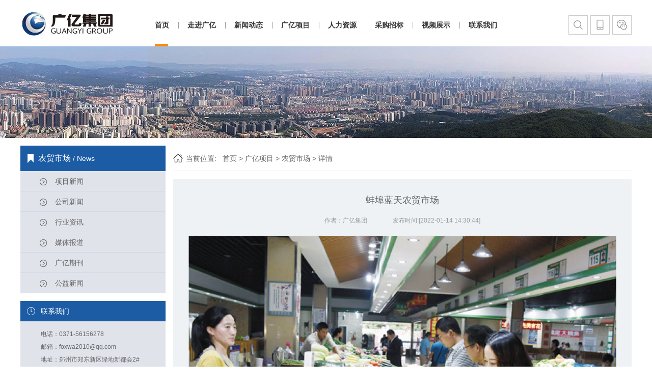

--- FILE ---
content_type: text/html;charset=utf-8
request_url: http://www.gyjtcn.com/index.php?m=home&c=View&a=index&aid=330
body_size: 2774
content:

<!DOCTYPE html PUBLIC "-//W3C//DTD XHTML 1.0 Transitional//EN" "http://www.w3.org/TR/xhtml1/DTD/xhtml1-transitional.dtd">
<html xmlns="http://www.w3.org/1999/xhtml">
<head>
<meta http-equiv="Content-Type" content="text/html; charset=utf-8" />
<meta name="baidu-site-verification" content="aDfMtmnC93" />
<meta name="keywords" content="<meta name="keywords" content="" />
<meta name="description" content="<meta name="description" content="" />
<title>蚌埠蓝天农贸市场_河南广亿集团</title>
<link rel="stylesheet" type="text/css" href="css/style.css"/>
<link rel="shortcut icon" href="/favicon.ico" />
<script type="text/javascript" src="js/jquery-1.7.2.min.js"></script>
<script type="text/javascript" src="js/jquery.superslide.2.1.1.js"></script>
<script type="text/javascript" src="js/jquery.superslide.2.1.1.source.js"></script>
<script type="text/javascript" src="js/fadeslide.js"></script>
<script type="text/javascript" src="js/index.js"></script>
<script type="text/javascript" src="/public/static/common/js/ey_global.js?v=v1.6.4"></script>
</head>
<body>
<div class="headrange xsdq">
    <!--公共头部-->
    <div class="header">
    	<div class="w1200 pr clearfix">
            <a href="#" class="logo"><img src="/uploads/allimg/20190402/a4fec978512cc42cd89b59d043066a65.jpg" width="184" height="65" /></a>
            <div class="nav">
                <ul class="clearfix">
                	                    <li class="first"><a href="http://www.gyjtcn.com">首页</a></li>
										                                        <li class=""><a href="/?m=home&c=Lists&a=index&tid=1">走进广亿</a></li>
										                                        <li class=""><a href="/?m=home&c=Lists&a=index&tid=2">新闻动态</a></li>
										                                        <li class="on"><a href="/?m=home&c=Lists&a=index&tid=3">广亿项目</a></li>
										                                        <li class=""><a href="/?m=home&c=Lists&a=index&tid=4">人力资源</a></li>
										                                        <li class=""><a href="/?m=home&c=Lists&a=index&tid=5">采购招标</a></li>
										                                        <li class=""><a href="/?m=home&c=Lists&a=index&tid=6">视频展示</a></li>
										                                        <li class=""><a href="/?m=home&c=Lists&a=index&tid=62">联系我们</a></li>
										                    <span class="navline" style="width: 26px; left: 18px;"></span>
                </ul>
            </div>
            <div class="headlink">
                <a href="javascript:;" class="icon-search" rel="nofollow">
                    <div class="header-search">
                    <form action="/?m=home&c=Search&a=lists"><input type="hidden" name="m" value="home" /><input type="hidden" name="c" value="Search" /><input type="hidden" name="a" value="lists" method="get" target="_blank">
                        <input type="text" class="form-control" name="keywords" placeholder="请输入关键词" />
                        <input type="submit" name="btn" value="" />
                        <input type="text" value="" class="hs-input" name="q" id="q" placeholder="关键词输入...">
                        <input type="submit" value="" class="hs-submit">

                    </form>
                    </div>
                </a>
                <a href="javascript:;" class="top_phone">
                	<div class="top_phone_h"><img src="/uploads/allimg/20190402/41ef620730a0d8bd3dd3d3810aed6ca9.jpg" width="124" height="124"/></div>
                </a>
                <a href="javascript:;" class="top_wx">
                	<div class="top_wx_h"><img src="/uploads/allimg/20190402/41ef620730a0d8bd3dd3d3810aed6ca9.jpg"  width="124" height="124"/></div>
                </a>
            </div>
		</div>
    </div>
    <div class="innavbg suNav">
        <div class="sNav w1200 pr">
            <div></div>
            <div class="sN1" style="display: none;">
                <dl class="innav">
				                	<dd><a href="/?m=home&c=Lists&a=index&tid=8">集团概况</a></dd>
				                	<dd><a href="/?m=home&c=Lists&a=index&tid=9">董事长简介</a></dd>
				                	<dd><a href="/?m=home&c=Lists&a=index&tid=64">领导团队</a></dd>
				                	<dd><a href="/?m=home&c=Lists&a=index&tid=54">发展历程</a></dd>
				                	<dd><a href="/?m=home&c=Lists&a=index&tid=56">下属公司</a></dd>
				                	<dd><a href="/?m=home&c=Lists&a=index&tid=58">企业文化</a></dd>
				                	<dd><a href="/?m=home&c=Lists&a=index&tid=60">公益历程</a></dd>
				                	<dd><a href="/?m=home&c=Lists&a=index&tid=84">集团荣誉</a></dd>
				                	<dd><a href="/?m=home&c=Lists&a=index&tid=92">党建文化</a></dd>
								</dl>
            </div>
            <div class="sN2" style="display: none;">
                <dl class="innav">
                	                	<dd><a href="/?m=home&c=Lists&a=index&tid=10">项目新闻</a></dd>
				                    	<dd><a href="/?m=home&c=Lists&a=index&tid=11">公司新闻</a></dd>
				                    	<dd><a href="/?m=home&c=Lists&a=index&tid=12">行业资讯</a></dd>
				                    	<dd><a href="/?m=home&c=Lists&a=index&tid=13">媒体报道</a></dd>
				                    	<dd><a href="/?m=home&c=Lists&a=index&tid=23">广亿期刊</a></dd>
				                    	<dd><a href="/?m=home&c=Lists&a=index&tid=88">公益新闻</a></dd>
				    				 </dl>
            </div>
			<div class="sN3" style="display: none;">
                <dl class="innav">
                	                	<dd><a href="/?m=home&c=Lists&a=index&tid=74">商业地产</a></dd>
				                    	<dd><a href="/?m=home&c=Lists&a=index&tid=76">农贸市场</a></dd>
				                    	<dd><a href="/?m=home&c=Lists&a=index&tid=78">矿产开发</a></dd>
				                    	<dd><a href="/?m=home&c=Lists&a=index&tid=80">商业运营</a></dd>
				    				 </dl>
            </div>
			
            <div></div>
            <div></div>
            <div></div>
            <div></div>
            <div></div>
        </div>
    </div>
</div> 
		<div class="list_gg">
				<img src="/uploads/allimg/20190403/cbfbed26644fde241b2fc370228a3505.jpg" alt="列表banner">
		        </div>
<div class="list clearfix">
	<div class="list_l">
    	<h3>农贸市场<strong>&nbsp;/&nbsp;News</strong></h3>
        <ul>
			                  		<li><a href="/?m=home&c=Lists&a=index&tid=10">项目新闻</a></li>
			                  		<li><a href="/?m=home&c=Lists&a=index&tid=11">公司新闻</a></li>
			                  		<li><a href="/?m=home&c=Lists&a=index&tid=12">行业资讯</a></li>
			                  		<li><a href="/?m=home&c=Lists&a=index&tid=13">媒体报道</a></li>
			                  		<li><a href="/?m=home&c=Lists&a=index&tid=23">广亿期刊</a></li>
			                  		<li><a href="/?m=home&c=Lists&a=index&tid=88">公益新闻</a></li>
					</ul>
        <div class="list_tel">
        	<h4>联系我们</h4>
            <p>电话：0371-56156278</p>
            <p>邮箱：foxwa2010@qq.com</p>
            <p>地址：郑州市郑东新区绿地新都会2#楼B栋13层</p>
        </div>
  		<div class="list_l_gg">
		标签ad报错：该广告ID(13)不存在。        </div>
    </div>
    <div class="list_r">
    	<div class="szwz">当前位置:&nbsp;&nbsp; <a href='/' class='crumb'>首页</a> &gt; <a href='/index.php?m=home&c=Lists&a=index&tid=3&uiset=on&v=pc&lang=cn' class='crumb'>广亿项目</a> &gt; <a href='/index.php?m=home&c=Lists&a=index&tid=76&uiset=on&v=pc&lang=cn'>农贸市场</a> > 详情</div>
    	<div class="concent">
        	<div class="con_bt">
            	<h2>蚌埠蓝天农贸市场</h2>
                <p>作者：广亿集团<span>发布时间:[2022-01-14 14:30:44]</span></p>
            </div>
			<div class="con">
				<p><img style="max-width:100%!important;height:auto!important;"  src="/uploads/allimg/20220114/1-22011414311T12.jpg" title="蚌埠蓝天农贸市场(图1)" alt="蓝天菜市场.jpg"/></p>            </div>
            <div class="fybt clearfix">
            	<p>				<a href="/?m=home&c=View&a=index&aid=329" title="蚌埠钓鱼台农贸市场"> 上一篇：蚌埠钓鱼台农贸市场 </a>
				</p>
                <p>				<a href="/?m=home&c=View&a=index&aid=331" title="弋阳滨江农贸市场"> 下一篇：弋阳滨江农贸市场 </a>
				</p>
            </div>
        </div>
    </div>
    <div class="clear"></div>
</div>
<!--底部信息-->
<div class="bot_w">
	<div class="w1200 bot">
    	<ul class="b_nav clearfix">
		        	<li class="first"><a href="http://www.gyjtcn.com">首页</a></li>
					        	        		<li><a href="/?m=home&c=Lists&a=index&tid=1">走进广亿</a></li>
					        	        		<li><a href="/?m=home&c=Lists&a=index&tid=2">新闻动态</a></li>
					        	        		<li><a href="/?m=home&c=Lists&a=index&tid=3">广亿项目</a></li>
					        	        		<li><a href="/?m=home&c=Lists&a=index&tid=4">人力资源</a></li>
					        	        		<li><a href="/?m=home&c=Lists&a=index&tid=5">采购招标</a></li>
					        	        		<li><a href="/?m=home&c=Lists&a=index&tid=6">视频展示</a></li>
					        	        		<li><a href="/?m=home&c=Lists&a=index&tid=62">联系我们</a></li>
					        	                </ul>
        <p color:#FFF>Copyright © 2001-2019 GUANGYI. 广亿集团 版权所有<br /> 香港地址：九龍旺角道33號凱途發展大廈7樓04室 大陆地址：郑州市郑东新区绿地新都会2#楼B单元13层&nbsp;&nbsp;</p>
		<ul class="tel">
        	<li class="tel1">0371-56156278</li>
            <li class="tel2">foxwa2010@qq.com</li>
            <li class="tel3">关注广亿</li>
        </ul>
    </div>
</div> 
<script type="text/javascript">var root_dir="";var ey_u_switch=1;var ey_aid=330;</script>
<script language="javascript" type="text/javascript" src="/public/static/common/js/ey_footer.js?v=v1.6.4"></script>
</body>
</html>

--- FILE ---
content_type: text/css
request_url: http://www.gyjtcn.com/css/style.css
body_size: 5738
content:
/* CSS Document */
body{font-family:"Microsoft YaHei","微软雅黑",arial;margin:0;padding:0;background:#FFF;font-size:12px;color:#333;}
div,ul,ol,li,dl,dt,dd,p,span,img,form,input{margin:0;padding:0;border:0;}
h1,h2,h3,h4,h5,h6 {margin:0;padding:0;font-size:12px;font-weight:normal;}
ul,ol,li{list-style:none;}
img{vertical-align:top;}
button, input, select, textarea {font-size:100%;font-family:inherit;-webkit-appearance:none;border-radius:0;}
a{color:#333;text-decoration:none;}
.clearfix:before,/*before解决现代浏览器上边距折叠的问题*/
.clearfix:after {
    display:table;
    content:" ";
}
.clearfix:after {
    clear:both;
}
.clearfix{
    *zoom: 1; /*以支持IE6/7*/
}
.w1200{
	width:1200px;
	margin:0 auto;
}
/****header start****/
.headrange{
	width:100%;
	height:90px;
	background:#fff;
	position:relative;
	margin:0 auto;
}
.header{
	width: 100%;
	height: 90px;
	background: #fff;
	position: relative;
	z-index:99;
}
.logo{
	display:block;
	margin-top:12px;
	float:left;
}
.fy{
	text-align:center;
}
.fy a{
	padding:0 5px;
}
.fy span{
	color:#ff6600;
}
.fy a:hover{
	color:#ff6600;
}
.nav {
    float: left;
    height: 61px;
    padding-top: 30px;
    position: relative;
	margin-left:62px;
}
.nav li {
    float: left;
    position: relative;
    height: 38px;
    line-height: 38px;
    padding: 0 18px;
    background: url(../images/nav_libg.jpg) no-repeat left center;
}
.nav li a {
    color: #333;
    font-size: 14px;
    font-weight: 700;
    display: block;
}
.nav li.first {
    background: 0;
}
span.navline {
    position: absolute;
    width: 26px;
    height: 5px;
    background: #ff8a00;
    left: 18px;
    bottom: 0;
}

/**导航弹出**/
.suNav {
    height: 50px;
}
.innavbg .suNav {
	display: none;
}

.innavbg {
    width: 100%;
    height: 50px;
    background: #1c5ca5;
    position: absolute;
    top: 90px;
    left: 0;
    display: none;
    z-index: 999;
}
.sNav {
    height: 50px;
}
.pr {
    position: relative;
}

.innav {
    position: absolute;
    top: 0;
    left: 0;
    z-index: 999;
    width: 700px;
}
.innav dd {
    line-height: 50px;
    float: left;
    margin: 0 16px;
}
.innav dd a {
    display: block;
    color: #f2f2f2;
    font-size: 13px;
    font-weight: 700;
}
.innav .on a,.innav dd a:hover {
	color: #fff
}
.suNav .sNav > div {
    position: absolute;
    top: 0;
    display: none;
    z-index: 60;
}
.innav {
    position: absolute;
    top: 0;
    left: 0;
    z-index: 999;
    width: 700px;
}

.sN1 {
    left: 315px;
}
.sN2 {
    left: 405px;
}
.sN3 {
    left: 670px;
}
.sN4 {
    left: 764px;
}
.sN5 {
    left: 505px;
}
.sN6 {
    left: 444px;
}
/**搜索**/
.headlink {
	width: 124px;
	height: 36px;
	float: right;
	margin-top: 30px;
	margin-right: 0
}

.headlink a{
	display: block;
	width: 36px;
	height: 36px;
	-webkit-transition: all .3s;
	transition: all .3s
}

.icon-search {
	background: url(../images/search_bg.jpg) no-repeat center center;
	float: left;
	position: relative;
	border: 1px solid #ccc
}

.header-search {
	position: absolute;
	z-index: 999;
	top: 60px;
	right: 0;
	width: 0;
	height: 45px;
	background: #fff;
	overflow: hidden;
	-webkit-transition: all .4s;
	transition: all .4s;
	border-top: 1px solid #384395
}

.show .header-search {
	width: 377px
}

.hs-input {
	width: 317px;
	height: 45px;
	line-height: 45px;
	padding: 0 10px;
	float: left
}

.hs-submit {
	width: 40px;
	height: 45px;
	background: url(../images/search_bg.jpg) no-repeat center center;
	float: right;
	cursor: pointer;
}
.top_phone{
	background: url(../images/top_phone.jpg) no-repeat center center;
	float: left;
	width: 36px;
	height: 36px;
	position: relative;
	border: 1px solid #ccc;
	margin-left:5px;
}
.top_phone_h{
	position: absolute;
	z-index: 999;
	top: 60px;
	right: -45px;
	width: 0;
	height: 0;
	background: #fff;
	overflow: hidden;
	-webkit-transition: all .3s;
	transition: all .3s;
}
.xs .top_phone_h{
	height:124px;
	width:124px;
}
.top_wx{
	background: url(../images/top_wx.jpg) no-repeat center center;
	float: left;
	width: 36px;
	height: 36px;
	position: relative;
	border: 1px solid #ccc;
	margin-left:5px;
}
.top_wx_h{
	position: absolute;
	z-index: 999;
	top: 60px;
	right: 0;
	width: 0;
	height: 0;
	background: #fff;
	overflow: hidden;
	-webkit-transition: all .3s;
	transition: all .3s;
}
.xs .top_wx_h{
	height:124px;
	width:124px;
}
/*****轮播图******/
.slideBox{ width:100%; max-width:1920px;height:650px; margin:0 auto;overflow:hidden; position:relative; }
.slideBox .hd{ display:none;height:15px; overflow:hidden; position:absolute; right:5px; bottom:5px; z-index:1;}
.slideBox .hd ul{ overflow:hidden; zoom:1; float:left;  }
.slideBox .hd ul li{ float:left; margin-right:2px;  width:15px; height:15px; line-height:14px; text-align:center; background:#fff; cursor:pointer; }
.slideBox .hd ul li.on{ background:#f00; color:#fff; }
.slideBox .bd{ position:relative; height:100%; z-index:0;}
.slideBox .bd li{ zoom:1; vertical-align:middle;}
.slideBox .bd li a{display:block;width:100%;max-width:1920px;height:650px;}


/* 下面是前/后按钮代码，如果不需要删除即可 */
.slideBox .prev,
.slideBox .next{ position:absolute; left:3%; top:50%; margin-top:-25px; display:block; width:32px; height:40px; background:url(../images/slider-arrow.png) -110px 5px no-repeat; filter:alpha(opacity=50);opacity:0.5;   }
.slideBox .next{ left:auto; right:3%; background-position:8px 5px; }
.slideBox .prev:hover,
.slideBox .next:hover{ filter:alpha(opacity=100);opacity:1;  }
.slideBox .prevStop{ display:none;  }
.slideBox .nextStop{ display:none;  }
.mk_w{width:100%; height:115px;position:absolute; bottom:0; left:0; z-index:9999;background:url(../images/bnbot_bg.png);}

/*******轮播图上模块******/
.mk_w .mk{
	width:1200px;
	height:100px;
	margin:0 auto;
	margin-top:15px;
	position:relative;
}
.mk .bs-box{
	text-align:center;
	position: absolute;
	right: 0;
	bottom: -1px;
	overflow: hidden;
	width:820px;
	height: 140px;

}
.bs-box a {
    position: relative;
    float: left;
    display: block;
    margin-top: 45px;
    width: 160px;
    height: 160px;
    -webkit-transition: all .3s;
    transition: all .3s;
}
.bs-box a .tt {
    visibility: visible;
    opacity: 1;
}
.bs-box a .th, .bs-box a .tt {
    -webkit-transition: all .4s;
    transition: all .4s;
}
.bs-box a .tt {
    position: absolute;
    top: 15px;
    left: 23px;
    display: block;
    -webkit-transition: all .3;
    transition: all .3;
}
.bs-box a .tt img {
    display: block;
}
.bs-box a .tt p {
    color:#fff;
	font-weight:normal;
	font-size:18px;
	width:78px;
	text-align:left;
	margin-top:10px;
}
.bs-box a .th {
    top: 50px;
	text-align:center;
	line-height:140px;
    visibility: hidden;
    color: #e0f8ff;
    font-weight: 400;
    font-size: 30px;
    opacity: 0;
}
.mk1,.mk2,.mk3, .mk4{
	margin-right:5px;
}
.mk1{
	background:url(../images/mk1_bg.jpg);
}
.mk2{
	background:url(../images/mk2_bg.jpg);
}
.mk3{
	background:url(../images/mk3_bg.jpg);
}
.mk4{
	background:url(../images/mk4_bg.jpg);
}
.mk5{
	background:url(../images/mk5_bg.jpg);
}


.bs-box a:hover {
	margin-top: 0
}

.bs-box a:hover .tt {
	visibility: hidden;
	opacity: 0
}

.bs-box a:hover .th {
	visibility: visible;
	opacity: 1
}
/**新闻资讯 广告位**/
.con{
	padding: 20px 0;
}
/**新闻资讯**/
/**TAB切换**/
.slideTxtBox{ width:525px; height:200px; overflow:hidden;float:left;}
.slideTxtBox h2{text-align:left; font-size:16px; height:16px; line-height:16px;overflow:hidden;}
.slideTxtBox h2 span{font-size:12px; color:#999;}
.slideTxtBox h2 strong{font-size:16px; color:#999; font-weight:normal; margin:0 4px;}
.slideTxtBox .hd{ height:36px; line-height:36px;position:relative;margin:20px 0;}
.slideTxtBox .hd ul{ float:left;  position:absolute;height:36px;}
.slideTxtBox .hd ul li{ text-align:center;width:60px; height:36px; line-height:36px;float:left; font-size:14px;cursor:pointer; background:#bebebe; margin-right:1px;}
.slideTxtBox .hd ul li.on{background:#3c4cab; color:#FFF;}

/**推荐位滚动**/
.txtScroll-top{ width:525px;height:108px;overflow:hidden; position:relative;}
.txtScroll-top .fd{ overflow:hidden; width:10px;height:108px;float:right;}
.txtScroll-top .fd ul{overflow:hidden; zoom:1;}
.txtScroll-top .fd ul li{width:10px;height:10px;overflow:hidden;text-indent:-9999px; cursor:pointer; background:url("../images/icocircle.gif") 0 -10px no-repeat; margin-bottom:12px;}
.txtScroll-top .fd ul li.on{ background-position:0 0; }
.txtScroll-top .sd{float:left;}
.txtScroll-top .infoList li{height:108px; width:480px;}
.txtScroll-top .infoList li h3 a{ display:block; text-align:left;height:14px; font-weight:bold;font-size:14px;line-height:14px;width:480px; overflow:hidden; color:#666666;}
.txtScroll-top .infoList li h3 a:hover{color:#333;}
.txtScroll-top .infoList p{ width:480px;height:72px; overflow:hidden; margin-top:20px;color:#787878; font-size:12px; line-height:18px; text-align:left;}
.txtScroll-top .infoList p a{ color:#a0a7c2; font-style:italic;}
/**新闻列表滚动**/
.txtMarquee-top{ width:525px; height:108px; overflow:hidden; position:relative;}
.newslist{width:525px; height:108px;}
.txtMarquee-top .newslist li{ width:525px;height:22px; line-height:22px; text-align:left;}
.txtMarquee-top .newslist li a{font-size:12px; color:#666;}
.txtMarquee-top .newslist li a:hover{font-size:12px; color:#333;}
.txtMarquee-top .newslist li .date{ float:right; color:#999; font-size:12px;}
/**楼盘广告位	**/
.advert{ width:450px; height:200px; overflow:hidden; position:relative; margin-left:20px;float:left;}
.advert .bd_t{ position:relative; height:100%; z-index:0;   }
.advert .bd_t li{ zoom:1; vertical-align:middle; }
.advert .bd_t img{ width:450px; height:200px; display:block;  }
.ad{
	display:block;
	width:450px;
	height:200px;
	background:#666;
	overflow:hidden;
	position:relative;
}
.ads{
	display:block;
	position:absolute;
	z-index: 999;
	bottom:0px;
	left:0;
	right: 0;
	width: 0;
	height:85px;
	background:#094c9d;
	overflow: hidden;
	-webkit-transition: all .3s;
	transition: all .3s;
}
.xs .ads{
	width:160px;
}
.ads h3{
	display:block;
	font-size:16px;
	text-align:left;
	height:35px;
	line-height:35px;
	color:#f1f1f1;
	width:120px;
	padding:0 20px;
}
.ads span{
	font-size:14px;
	color:#ccc;
	display:block;
	text-align:left;
	width:120px;
	padding:0 20px;
	height:36px;
	line-height:18px;
}
.index_about{
	float:right;
	width:200px;
	height:200px;
}
/******底部信息******/
.bot_w{
	width:100%;
	height:140px;
	margin:0 auto;
	background:#262834;
}
.bot{
	color:#999;
	height:140px;
	background:url(../images/botbg.png) repeat-x left bottom;
}
.b_nav{
	width:805px;
	margin:0 auto;
}
.b_nav li{
	float: left;
	position: relative;
	height: 38px;
	line-height: 38px;
	padding: 0 18px;
	background: url(../images/nav_libg.jpg) no-repeat left center;
}
.b_nav li.first {
    background: 0;
}
.b_nav li a{
	font-size:14px;
	color:#999;
}
.b_nav li a:hover{
	color:#CCC;
}
.bot p{
	text-align:center;
	margin-top:5px;
	width:1200px;
	font-size:12px;
}
.bot .tel{
	width:450px;
	margin:20px auto 0;
	height:32px;
	line-height:32px;
}
.tel li{
	float:left;
	padding:0 15px;
	text-indent:20px;
}
.tel .tel1{
	background:url(../images/tel.png) no-repeat left center;
}
.tel .tel2{
	background:url(../images/mall.png) no-repeat left center;
}
.tel .tel3{
	background:url(../images/wx.png) no-repeat left center;
}

/**********二级页面*********/
.list_gg {
    width: 100%;
    position: relative;
    height: 180px;
    overflow: hidden;
}
.list_gg img {
    position: absolute;
    width: 100%;
    height: 180px;
    background: #CCC;
    width: 1920px;
    left: 50%;
    margin-left: -960px;
}
.list {
    width: 1200px;
    margin: 15px auto 20px auto;
}
.list_l {
    float: left;
    width: 285px;
}
.list_l h3 {
    width: 285px;
    height: 50px;
    line-height: 50px;
    text-indent: 23px;
    color: #fff;
    font-size: 16px;
	text-align:left;
	text-indent:35px;
	background:#1c5ca5  url(../images/list_btbg.png) no-repeat 5% center;
}
.list_l h3 strong {
    font-size: 14px;
    font-weight: normal;
}
.list_l ul li a {
    font-size: 14px;
    color: #666;
    display: block;
	text-align:left;
    height: 39px;
	border-bottom:1px solid #d3d8e6;
    line-height: 40px;
    text-indent: 68px;
	overflow:hidden;
    background:#e1e3eb url(../images/listlink.png) no-repeat 38px 14px;
    -webkit-transition: all 0.5s;
    -moz-transition: all 0.5s;
    -o-transition: all 0.5;
}
.list_l ul li a:hover {
    color: #f5f5f5;
    background:#3571b6 url(../images/listhover.png) no-repeat 38px 14px;
}
.list_tel{
	width: 285px;
	margin-top:15px;
	background:#e1e3eb;
	padding-bottom:10px;
	color:#666;
}
.list_tel h4{
	color:#666;
	font-size:14px;
	height:40px;
	line-height:40px;
	width:100%;
	text-align:left;
	text-indent:40px;
	color:#fff;
	margin-bottom:15px;
	background:#1c5ca5 url(../images/list_tel.png) no-repeat 5% center;
	}
.list_tel p{
	margin:5px 0;
	padding:0 40px;
	line-height:20px;
	text-align:left;
}
.list_l_gg {
    width: 285px;
    height: 285px;
    overflow: hidden;
    margin-top: 15px;
	background:#f5f5f5;
}
.list_l_gg img{
	width: 285px;
    height: 285px;
}
.list_r {
    float: right;
    width: 900px;
}
.szwz {
    text-indent: 25px;
    font-size: 14px;
    width: 900px;
    height: 49px;
    line-height: 50px;
    border-bottom: 1px solid #eeeeee;
    background: url(../images/szwz.png) no-repeat left center;
}
.szwz {
    text-indent: 25px;
    font-size: 14px;
    line-height: 50px;
	text-align:left;
	color:#666;
}
.szwz a{
	color:#666;
}
.szwz a:hover{
	color:#ff6600;
}
.concent {
    margin-top: 15px;
    width: 840px;
	background:#eff2f5;
    padding: 30px;
}
.page_con {
    color: #666;
    font-size: 14px;
}
/***********新闻频道页面************/
/*******频道页广告位******/
.slideBoxtwo{ width:592px; height:277px; overflow:hidden; position:relative; float:left;}
.slideBoxtwo .hd{ height:15px; overflow:hidden; position:absolute; right:5px; bottom:5px; z-index:99; }
.slideBoxtwo .hd ul{ overflow:hidden; zoom:1; float:left;  }
.slideBoxtwo .hd ul li{ float:left; margin-right:2px;  width:15px; height:15px; line-height:14px; text-align:center; background:#fff; cursor:pointer; }
.slideBoxtwo .hd ul li.on{ background:#f00; color:#fff; }
.slideBoxtwo .bd{ position:relative; height:100%; }
.slideBoxtwo .bd li{ zoom:1; vertical-align:middle; position:relative;}
.slideBoxtwo .bd li p{position:absolute;z-index:9; background:url(../images/show_bg.png); width:100%;height:30px; line-height:30px; left:0; bottom:0; font-size:14px; color:#FFF; text-indent:5px;}
.slideBoxtwo .bd img{ width:592px; height:277px; display:block;  }

/* 下面是前/后按钮代码，如果不需要删除即可 */
.slideBox .prev,
.slideBox .next{position:absolute; left:3%; top:50%; margin-top:-25px; display:block; width:32px; height:40px; background:url(../images/slider-arrow.png) -110px 5px no-repeat; filter:alpha(opacity=50);opacity:0.5;   }
.slideBox .next{ left:auto; right:3%; background-position:8px 5px; }
.slideBox .prev:hover,
.slideBox .next:hover{ filter:alpha(opacity=100);opacity:1;  }
.slideBox .prevStop{ display:none;  }
.slideBox .nextStop{ display:none;  }
/*******长泰期刊******/		
.qk_cr{
	float:right;
	background:#eff2f5;
}
.cr h2{
	text-indent:20px;
	background:url(../images/bt_bg.jpg) no-repeat 10px 11px;
	font-size:14px;
	color:#666;
	width:592px;
	height:34px;
	line-height:35px;
	border-bottom:1px solid #eee;
}
.cr h2 a{
	float:right;
	font-size:12px;
	color:#999;
	margin-right:15px;
}
.cr h2 a:hover{
	color:#ff9933;
}
.picScroll-left{ width:592px;overflow:hidden; position:relative;   padding:15px 0;}
.picScroll-left .prev,.next{ display:block; width:18px; height:32px; overflow:hidden; cursor:pointer;position:absolute;}
.picScroll-left .prev{ top:105px; left:10px; background:url(../images/slider-arrow.png) no-repeat -176px 0;}
.picScroll-left .next{ background:url(../images/slider-arrow.png) no-repeat -60px 0; top:105px; right:10px;}
.picScroll-left .bd{ margin-left:41px;}
.picScroll-left .bd ul{ overflow:hidden; zoom:1; }
.picScroll-left .bd ul li{ margin:0 10px; float:left; _display:inline; overflow:hidden; text-align:center; position:relative;}
.picScroll-left .bd ul li .pic{ text-align:center; }
.picScroll-left .bd ul li .pic img{ width:150px; height:212px; display:block; }
.picScroll-left .bd ul li .pic a:hover img{ border-color:#999;  }
.picScroll-left .bd ul li .title{position:absolute; z-index:99; width:150px;height:26px;line-height:26px; text-align:center; background:url(../images/show_bg.png);left:0; bottom:0; overflow:hidden;}
.picScroll-left .bd ul li .title a{ color:#fff; font-size:12px;}	
/*******频道页公司新闻*******/	
.gs_news{
	width:592px;
	float:left;
	margin-top:15px;
	background:#eff2f5;
}
.news_cr{
	margin:15px 0;
	width:100%;
	height:114px;
	border-bottom:1px dashed #eeeeee;
}
.news_cr dt{
	margin-left:15px;
	width:135px;
	height:100px;
	overflow:hidden;
	float:left;
}
.news_cr dt img{
	width:135px;
	height:100px;
}
.news_cr dd{
	margin-right:15px;
	width:412px;
	height:100px;
	float:right;
}
.news_cr dd h3{
	font-size:14px;
	text-align:left;
	width:412px;
	font-weight:bold;
}
.news_cr dd h3 a{
	color:#333;
}
.news_cr dd h3 span{
	font-size:12px;
	font-weight:normal;
	float:right;
	color:#999;
}
.news_cr dd p{
	color:#666;
	font-size:12px;
	line-height:24px;
	width:412px;
	height:70px;
	overflow:hidden;
	margin-top:10px;
}
.news_cr dd p a{
	color:#ff6600;
}
.gs_news ul{
	padding:0 15px 15px;
}
.gs_news ul li{
	background:url(../images/list_bg.png) no-repeat -5px center;
	border-bottom:1px dashed #e5e5e5;
	height:29px;
	line-height:30px;
}
.gs_news ul li a{
	padding-left:12px;
	font-size:12px;
	color:#666;
}
.gs_news ul li span{
	font-size:12px;
	color:#999;
	float:right;
}
/********项目新闻******/
.xm_news{
	width:592px;
	float:right;
	margin-top:15px;
	background:#eff2f5;
}
.news_cr_r{
	margin:15px 0;
	width:100%;
	height:100px;
}
.news_cr_r dt{
	margin-left:15px;
	width:135px;
	height:100px;
	overflow:hidden;
	float:left;
	background:#F00;
}
.news_cr_r dt img{
	width:135px;
	height:100px;
}
.news_cr_r dd{
	margin-right:15px;
	width:412px;
	height:100px;
	float:right;
}
.news_cr_r dd h3{
	font-size:14px;
	text-align:left;
	width:412px;
	font-weight:bold;
}
.news_cr_r dd h3 a{
	color:#333;
}
.news_cr_r dd h3 span{
	font-size:12px;
	font-weight:normal;
	float:right;
	color:#999;
}
.news_cr_r dd p{
	color:#666;
	font-size:12px;
	line-height:24px;
	width:412px;
	height:70px;
	overflow:hidden;
	margin-top:10px;
}
.news_cr_r dd p a{
	color:#ff6600;
}
/********媒体报道******/
.mt_news{
	margin-top:15px;
	width:592px;
	float:right;
	background:#eff2f5;
}
/*******新闻列表页********/		
.news_lisit{
	margin-bottom:15px;
	width:100%;
	height:114px;
	border-bottom:1px dashed #eeeeee;
}
.news_lisit dt{
	width:135px;
	height:100px;
	overflow:hidden;
	float:left;
}
.news_lisit dt img{
	width:135px;
	height:100px;
}
.news_lisit dd{
	width:688px;
	height:100px;
	float:right;
}
.news_lisit dd h3{
	font-size:14px;
	text-align:left;
	width:600px;
	font-weight:bold;
}
.news_lisit dd h3 a{
	color:#333;
}
.news_lisit dd h3 span{
	font-size:12px;
	font-weight:normal;
	float:right;
	color:#999;
}
.news_lisit dd p{
	color:#666;
	font-size:12px;
	line-height:24px;
	width:600px;
	height:70px;
	overflow:hidden;
	margin-top:10px;
}
.news_lisit dd p a{
	color:#ff6600;
}
/*********楼盘展示二级页********/

.show_con{
    margin-top: 15px;
	padding-bottom:15px;
    width: 898px;
	border:1px solid #eeeeee;
}
.dcshow{
	margin: 28px 0 0 21px;
}
.dcshow li{
	float:left;
	width:270px;
	height:180px;
	border:1px solid #f2f2f2;
	margin:0 6px 15px 7px;
	position:relative;
}
.dcshow li a img{
	display:block;
	width:270px;
	height:180px;
}
.dcshow li span{
	display:block;
	width:270px;
	height:30px;
	line-height:30px;
	text-align:center;
	font-size:14px;
	background:url(../images/show_bg.png);
	color:#FFF;
	position:absolute;
	left:0;
	bottom:0;
}
/**********新闻详情页面***********/
.con_bt {
    border-bottom: 1px dotted #eeeeee;
}
.con_bt h2 {
    font-size: 18px;
    text-align: center;
    color: #666;
}
.con_bt p {
    font-size: 12px;
    text-align: center;
    color: #999;
    margin: 20px 0;
}
.con_bt p span {
    margin-left: 50px;
}
.concent .con{
	padding:0;
	overflow:hidden;
    color: #666;
    font-size: 14px;
}
.concent .con video{
	display:block;
	margin:35px auto;
	max-width:840px;
}
.con img{
	text-align:center;
	width:100%;
	height:auto;
}
.fybt {
	border-top:1px dashed #ced2e5;
    padding-top: 20px;
	margin-top:20px;
    width: 838px;
}
.fybt p {
    width: 419px;
    float: left;
    font-size: 12px;
    color: #999;
    text-align: center;
}
.fybt p a{
	color:#999;
}
.fybt p a:hover{
	color:#666;
}
/********长泰项目详情页*********/
.show_bt{
	padding-bottom:10px;
    font-size: 18px;
    text-align: center;
    color: #666;
	border-bottom: 1px dashed #eeeeee;
}
	
/*********采购招标二级页********/
.cgzb{
	margin: 15px 0 0 29px;
}
.cgzb li{
	width:838px;
	height:34px;
	border-bottom:1px dashed #eeeeee;
	line-height:35px;
	background:url(../images/list_bg.png) no-repeat left center;
}
.cgzb li a{
	padding-left:15px;
	color:#666;
	font-size:14px;
	text-indent:28px;
}
.cgzb li a:hover{
	color:#333;
}
.cgzb li span{
	font-size:12px;
	color:#999;
	float:right;
}
/**********************招聘列表页***********************/
.list_table{
	padding:25px 0;
	color:#666;
	font-size:12px;
}
.table{
	margin:0 auto;
	border:1px solid #cae0ff;
	border-collapse:collapse;
	margin-bottom:25px;
}

.table td{
	width:209px;
	border:1px solid #cae0ff;
	height:22px;
	line-height:22px;
	text-align:center;
}
.tdbg{
	background:#ddf1fe;
}
.colspan{
	font-size:12px;
}
.table a{
	color:#999;
}
.table a:hover{
	color:#666;
}
.job_con_r{
	text-align:left;
	padding:20px;
}
/********长泰期刊二级页********/
.qkshow{
	margin: 28px 0 0 24px;
}
.qkshow li{
	float:left;
	width:150px;
	height:212px;
	background:#CCC;
	margin:0 10px 15px 10px;
	position:relative;
}
.qkshow li a img{
	display:block;
	width:150px;
	height:212px;
}
.qkshow li a span{
	display:block;
	width:150px;
	height:30px;
	line-height:30px;
	text-align:center;
	font-size:14px;
	background:url(../images/show_bg.png);
	color:#FFF;
	position:absolute;
	left:0;
	bottom:0;
}

/**领导团队单页**/
.snBrand { position: relative; width:1200px; display:table-cell;}
.snBrand ol { width: 420px; height: auto; background:#e1e3eb; display:table-cell; vertical-align:top;}
.snBrand ol li {padding:40px;height:100px; width:340px;text-align:right;cursor:pointer; -webkit-transition: all 0.5s;-moz-transition: all 0.5s;-o-transition: all 0.5; position:relative; margin-bottom:2px; margin-top:0;}
.snBrand ol li h4{ font-size:24px; font-family:Arial, Helvetica, sans-serif; color:#7f8299; font-weight:normal;}
.snBrand ol li p{color:#303f60; font-size:20px; font-weight:bold; margin-top:5px;}
.snBrand ol li i{-webkit-transition: all 0.5s;-moz-transition: all 0.5s;-o-transition: all 0.5;}
.snBrand ol li:hover{background:#bebfcc;}
.snBrand ol li:hover i{display: block;width: 18px;height: 18px;background:url(../images/team_ico.png) no-repeat;position: absolute;top: 50%;margin-top: -9px;right:-13px;}
.snBrand ol li.on { background: #bebfcc;}
.snBrand ol li.on i{display: block;width: 18px;height: 18px;background:url(../images/team_ico.png) no-repeat;position: absolute;top:50%;margin-top: -9px;right:-13px;}
.snBrand ul {width: 700px; padding:40px;background:#eff2f5; display:table-cell;}
.snBrand ul li .team_con{background:#fff;margin-bottom:10px;padding:30px;}
.snBrand ul li .con_img{width:125px; height:125px;float:left;}
.snBrand ul li .con_img img{width:125px; height:125px; border-radius:50%;}
.snBrand ul li .con_c{ width: 485px; float:right;}
.snBrand ul li .con_c h4{ font-size:18px; color:#666; margin-bottom:10px;}
.snBrand ul li .con_c h5{ text-indent: 60px;font-size:16px; color:#666; margin-bottom:5px;}
.snBrand ul li .con_c .zhaiyao{ text-align:left;font-size:14px;color:#999;line-height: 22px; margin:10px 0;}
.snBrand ul li .con_c .neirong{}
/****发展历程****/

.about4{width:648px;margin:0 auto; padding:50px;}
.about4_ch{font-size:18px;color:#d80017;margin-bottom:30px;}
.about4_main{position:relative;padding-left:20px;overflow:hidden; z-index:1;}
.line{width:1px;height:100%; border-right:1px dashed #666;position:absolute; left:59px;z-index:-1;}
.about4_main ul li{ min-height:80px;padding-left:120px;margin-bottom:100px;background:url(../images/about4_icon.png) 0 center no-repeat; }
.about4_main ul li:hover{background:url(../images/about4_iconh.png) 0 center no-repeat;}
.about4_main ul li h3{
	font-size:30px;
	color:#0c478a;
}
.about4_main ul li p{ font-size:14px; line-height:180%; color:#666;}
.about4_main ul li:last-child{margin-bottom:0px;}
.list_lc{
	width:100%;
	max-width:1920px;
	background:#eff2f5;
	margin:0 auto;
	}
.list_lc .szwz{
	width:1200px;
	border-bottom:1px solid #b6c2d6;
	margin:0 auto;
}

--- FILE ---
content_type: application/javascript
request_url: http://www.gyjtcn.com/js/fadeslide.js
body_size: 854
content:
; (function($) {
    var FadeSlide = function(carousel) {
        var self = this;
        this.carousel = carousel;
        this.setting = {
            "pictures": ".banner li",
            "indexs": ".bannerindex dd",
            "btnPrev": ".prev",
            "btnNext": ".next",
            "infos": ".title p",
            "autoPlay": true,
            "delay": 5000
        };
        $.extend(this.setting, this.getSetting());
        this.itemPics = carousel.find(this.setting.pictures);
        this.itemIndexs = carousel.find(this.setting.indexs);
        this.itemInfos = carousel.find(this.setting.infos);
        this.prevBtn = carousel.find(this.setting.btnPrev);
        this.nextBtn = carousel.find(this.setting.btnNext);
        this.picLens = this.itemPics.length;
        this.delay = this.setting.delay;
        this.timer = 0;
        this.cIndex = 0;
        this.pIndex = -1;
        this.cItemPic = this.itemPics.eq(this.cIndex);
        this.cItemIndex = this.itemIndexs.eq(this.cIndex);
        this.setDefault();
        if (this.picLens > 1) {
            this.goFade()
        }
        this.prevBtn.click(function() {
            self.goFade(self.indexReduce())
        });
        this.nextBtn.click(function() {
            self.goFade(self.indexAdd())
        });
        this.itemIndexs.hover(function() {
            self.cIndex = $(this).index();
            if (self.cIndex === self.pIndex) return;
            self.goFade(self.cIndex)
        });
        this.carousel.hover(function() {
            clearTimeout(self.timer)
        },
        function() {
            self.autoPlay()
        })
    };
    FadeSlide.prototype = {
        autoPlay: function() {
            var self = this;
            this.timer = setTimeout(function() {
                self.goFade(self.indexAdd())
            },
            this.delay)
        },
        goFade: function(cIndex) {
            clearTimeout(this.timer);
            this.pIndex = this.cIndex;
            this.cItemPic.stop(false, true).fadeOut(800);
            this.cItemPic = this.itemPics.eq(this.cIndex).stop(false, true).fadeIn(800);
            this.cItemIndex.removeClass("on");
            this.cItemIndex = this.itemIndexs.eq(this.cIndex).addClass("on");
            this.itemInfos.hide();
            this.itemInfos.eq(this.cIndex).fadeIn(400);
            if (this.picLens > 1) {
                this.autoPlay()
            }
        },
        setDefault: function() {
            this.itemPics.first().show();
            if (this.itemIndexs.length == 1) {
                this.cItemIndex.hide();
                this.prevBtn.hide();
                this.nextBtn.hide()
            }
        },
        indexAdd: function() {
            return (this.cIndex === this.picLens - 1) ? this.cIndex = 0 : ++this.cIndex
        },
        indexReduce: function() {
            return (this.cIndex === 0) ? this.cIndex = this.picLens - 1 : --this.cIndex
        },
        getSetting: function() {
            var setting = this.carousel.attr("data-setting");
            if (setting && setting != "") {
                return $.parseJSON(setting)
            } else {
                return {}
            }
        }
    };
    FadeSlide.init = function(dom) {
        var _this_ = this;
        dom.each(function() {
            new _this_($(this))
        })
    };
    window["FadeSlide"] = FadeSlide
})(jQuery);

--- FILE ---
content_type: application/javascript
request_url: http://www.gyjtcn.com/js/index.js
body_size: 715
content:
$(function(){
    $(".icon-search").hover(function() {
        $(this).addClass('show');
        $(this).find(".hs-input").focus()
    },
    function() {
        $(this).removeClass('show');
    });
	$(".ad").hover(function(){
		$(this).addClass('xs');
	},
	    function() {
        $(this).removeClass('xs');
    });
	$(".top_phone").hover(function(){
		$(this).addClass('xs');
	},
	    function() {
        $(this).removeClass('xs');
    });
	$(".top_wx").hover(function(){
		$(this).addClass('xs');
	},
	    function() {
        $(this).removeClass('xs');
    });
	 (function() {
        var li = $(".nav li"),
        div = $(".sNav>div"),
        innavline = $("span.innavline");
        $(li).hover(function() {
            index = $(this).index();
            itLeft = $(div).eq(index).css("left");
            if (index == 3) {
                itWidth = 52
            } else {
                itWidth = 84
            }
            innavline.css({
                "left": itLeft,
                "width": itWidth + "px"
            });
            Show(index)
        });
        $(".headrange").hover(function() {},
        function() {
            $(".suNav").stop(true, false).fadeOut()
        }).trigger("mouseleave");
        function Show(index) {
            if (index > 0 && index < 3) {
                $(".suNav").stop(true, true).fadeIn();
                $(div).eq(index).find("dd").hover(function() {
                    parentLeft = parseInt($(this).parents("div").css("left"));
                    itLeft = $(this).position().left + parentLeft;
                    itWidth = $(this).width() + 32;
                    innavline.css({
                        "left": itLeft,
                        "width": itWidth + "px"
                    })
                });
                $(div).eq(index).show().siblings("div").hide()
            } else {
                $(".suNav").stop(true, true).fadeOut()
            }
        }
    })();
    var navparent = $(".header"),
    navline = navparent.find(".navline"),
    navcurrent = navparent.find(".nav .current");
    var initleft = navline.position().left,
    initwidth = navline.width();
    navparent.find(".nav li").hover(function() {
        var navlinewidth = $(this).find("a").width();
        var offsetli = $(this).position().left + 18;
        navline.css({
            'width': navlinewidth
        }).stop().animate({
            'left': offsetli
        },
        300)
    });
    $(".headrange").hover(function() {},
    function() {
        navline.css({
            'width': initwidth
        }).stop().animate({
            'left': initleft
        },
        300)
    })
});